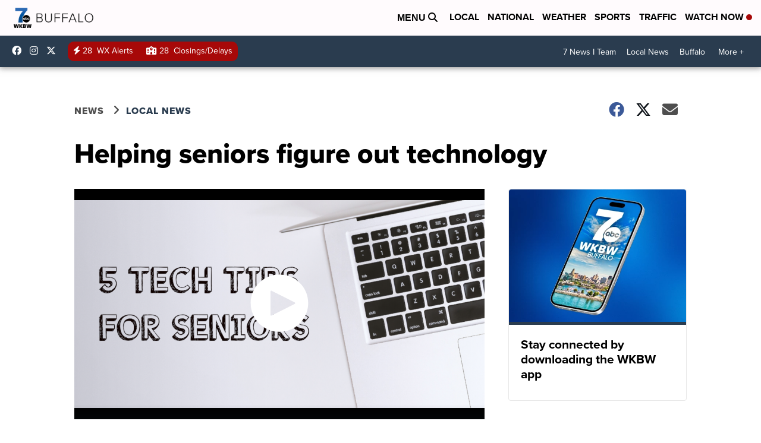

--- FILE ---
content_type: application/javascript; charset=utf-8
request_url: https://fundingchoicesmessages.google.com/f/AGSKWxWeJVHbZt87OwN_nFmoThrACJ7pGQNORBxE2q2LqxJxyIVkI3pIOJ0LJB12oLYBWldyR6uawVhnpNtyHxzuE0U_pKlcqvpo9UVA0Pi0i5MTcNRsvgsi23rIDbijWIMZA_ZJSYoUD9y2OSXf54Hbqp3LlzKytJzUtu6XDin7-mYtdGYine31ljRhyDct/__800x100.?view=ad&_ad_block&/dfpInAngular./utep_ad.js
body_size: -1289
content:
window['f751da28-89a2-43c7-acd5-1a3ef3046c20'] = true;